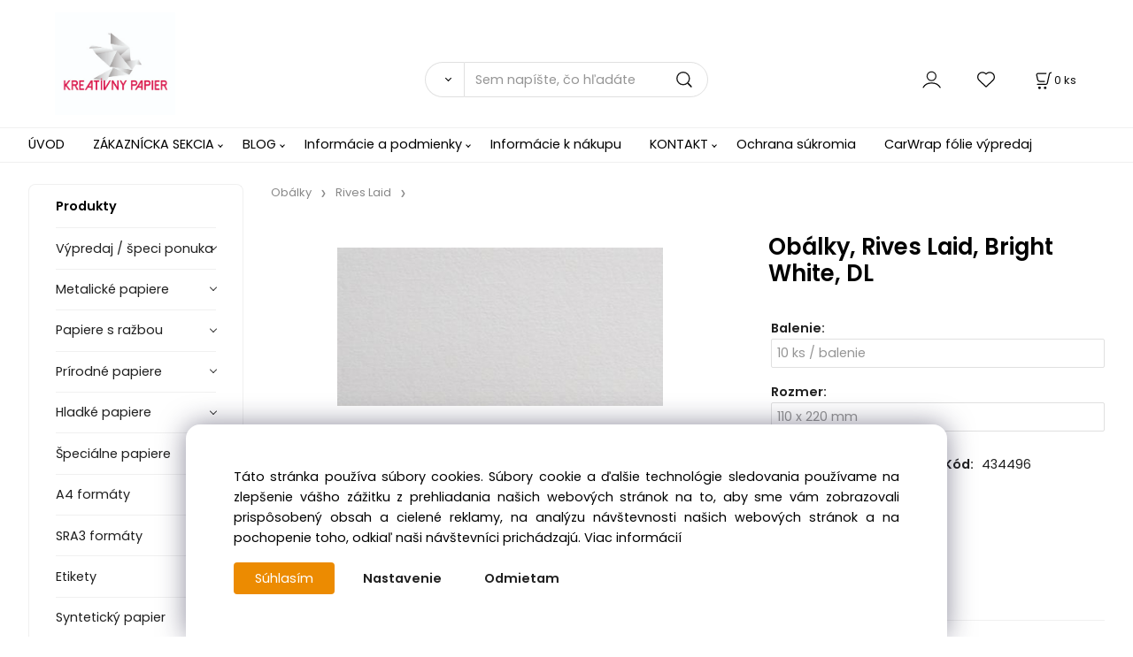

--- FILE ---
content_type: text/html; charset=UTF-8
request_url: https://kreativnypapier.sk/obalky-rives-laid-bright-white-dl/p207247
body_size: 7595
content:
<!DOCTYPE html>
<html lang="sk">
<head>
  <meta charset="utf-8">
  <title>Obálky, Rives Laid, Bright White, DL | kreativnypapier.sk</title>
  <meta content="width=device-width,initial-scale=1.0" name="viewport">
  <link rel="preload" href="/template/eshop/scripts_clean3/main.min.css?t=2" as="style">
  <link rel="preconnect" href="https://fonts.googleapis.com">
  <link rel="preconnect" href="https://fonts.gstatic.com" crossorigin>
  <link href="https://fonts.googleapis.com/css2?family=Poppins:ital,wght@0,400;0,600;1,400;1,600&display=swap" rel="stylesheet">
  <link rel="stylesheet" href="/eshop/scripts/ce_cms.min.css?t=4">
  <link rel="stylesheet" href="/eshop/scripts/ce/controls.min.css?t=3">
  <link rel="stylesheet" href="/template/eshop/scripts_clean3/main.min.css?t=2">
  <link rel="stylesheet" href="/template/eshop/scripts_clean3/clickeshopmenu/menu.min.css?t=1" >
   <style> .tag_color7{ background-color:#f31726; color:#ffffff; } .tag_color15{ background-color:#dedfce; color:#ffffff; } .tag_color29{ background-color:#000000; color:#ffffff; } .tag_color23{ background-color:#f31726; color:#ffffff; } .tag_color27{ background-color:#00fcff; color:#ffffff; } .tag_color17{ background-color:#d7aa85; color:#ffffff; } .tag_color31{ background-color:#eac06a; color:#ffffff; } .tag_color11{ background-color:#b5baf6; color:#ffffff; } .tag_color19{ background-color:#8df900; color:#ffffff; } .tag_color21{ background-color:#85dddf; color:#ffffff; } .tag_color1{ background-color:#67379d; color:#ffffff; } .tag_color2{ background-color:#56a9de; color:#ffffff; } .tag_color33{ background-color:#f31726; color:#ffffff; } .tag_color13{ background-color:#9d5219; color:#ffffff; } .tag_color3{ background-color:#c49d07; color:#ffffff; } .tag_color25{ background-color:#6df330; color:#ffffff; } .tag_color9{ background-color:#bd1391; color:#ffffff; } .tag_color5{ background-color:#a1c132; color:#ffffff; }</style>
<meta name="description" content="Obálky, Rives Laid, biele, 120g/m2, ražba rebrovaná,  DL, balenie po 10 ks,  Obálky z prírodného papiera s tradičnou rebrovanou razbou, FSC certifikácia.,  Nadčasový prírodný papier s rebrovanou razbou, spája  sa v ňom sila tradície s energiou súčasnosti.,   " >
<meta name="keywords" content="Obálky | Rives Laid | Obálky, Rives Laid, Bright White, DL" >
<meta property="og:type" content="product" >
<meta property="og:title" content="Obálky, Rives Laid, Bright White, DL | Obálky | Rives Laid">
<link rel="canonical" href="https://kreativnypapier.sk/obalky-rives-laid-bright-white-dl/p207247">
<meta name="robots" content="index,follow">
<meta property="og:description" content="Obálky, Rives Laid, biele, 120g/m2, ražba rebrovaná,  DL, balenie po 10 ks,  Obálky z prírodného papiera s tradičnou rebrovanou razbou, FSC certifikácia.,  Nadčasový prírodný papier s rebrovanou razbou, spája  sa v ňom sila tradície s energiou súčasnosti.,   ">
<meta property="og:image" content="https://kreativnypapier.sk/images_upd/products/ebxtlnyw0q2m.jpg">
<script>window.dataLayer = window.dataLayer || []; window.dataLayer.push({"event": "view_item","ecommerce": { "items": [{ "item_id":"434496", "item_name":"Obálky, Rives Laid, Bright White, DL", "id":207247,"price":3.14,"currency":"EUR","category":"Obálky &gt; Rives Laid"}]} });</script>
<script type="application/ld+json"> {"@context": "https://schema.org/","@type": "Product","name": "Obálky, Rives Laid, Bright White, DL","productID": "207247","image": "https://kreativnypapier.sk/images_upd/products/ebxtlnyw0q2m.jpg","sku": "434496","brand": {"@type": "Brand", "name": "Arjowiggins"},"description": "Obálky, Rives Laid, biele, 120g/m2, ražba rebrovaná,  DL, balenie po 10 ks,  Obálky z prírodného papiera s tradičnou rebrovanou razbou, FSC certifikácia.,  Nadčasový prírodný papier s rebrovanou razbou, spája  sa v ňom sila tradície s energiou súčasnosti.,   ","url": "https://kreativnypapier.sk/obalky-rives-laid-bright-white-dl/p207247","category": "Obálky | Rives Laid", "offers": {"@type": "Offer","url": "https://kreativnypapier.sk/obalky-rives-laid-bright-white-dl/p207247","priceCurrency": "EUR","price": "3.14"}} </script>
<script>
window.data_ce_cookie_consent =
{ btn_ok: "Súhlasím", btn_no: "Odmietam", btn_stgs: "Nastavenie",
info_text:
"Táto stránka používa súbory cookies. Súbory cookie a ďalšie technológie sledovania používame na zlepšenie vášho zážitku z prehliadania našich webových stránok na to, aby sme vám zobrazovali prispôsobený obsah a cielené reklamy, na analýzu návštevnosti našich webových stránok a na pochopenie toho, odkiaľ naši návštevníci prichádzajú. <a href='/informacie-a-podmienky/obchodne-podmienky/m666'>Viac informácií</a>"
};
</script></head>
<body class="bodyClass" id="page_product_detail_out" >
<div class="wrapper">
<header class="header">
  <div id="pageHeaderContent" class="editContent"><p><a href="/"><img style="margin-left: 2.5%;" src="/storage/web-sablona/kp_logo-01.jpg" alt="Logo" width="136" height="116"></a></p></div>
  <div class="headerComponents">
    <span id="res-main_trg" class="res-menu_trg only_tablet_mobile"></span>
    <div class="shoppingCart" id="shoppingCart">
      <a class="s-link" href="/cart/" data-title="zobraziť nákupný košík" rel="nofollow" aria-label="Košík">
        <div class="s-img" ></div>
        <span class="quantity"><span id="order_products_quantity">0</span> <span>ks</span></span></a></div>
        <div class="divLogin" id="loginUser">
      <a class="loginLink" href="/login/" title="Prihlásenie"> </a>
    </div>
    <span id="wishlist-link" class="wishlist-link" onclick="formExtend.pageRedirect('/eshop/user-profile/wishlist/')" title="Obľúbené položky"></span>
    <span id="res-search_trg" class="res-search_trg only_tablet_mobile"></span>
  </div>
  <div class="productSearch" id="productSearch">
    <form action="/search/" method="get">
      <button class="btn_search-list-category" type="button" id="btn_search-list-category" aria-label="Vyhľadať"></button>
      <input name="txtb_searchProduct" id="txtb_searchProduct" type="search" class="txtbSearchProduct" value="" placeholder="Sem napíšte, čo hľadáte" required="required" maxlength="200" minlength="3" onkeyup="ce_product_view.fulltextSearch(this)" autocomplete="off" aria-label="Sem napíšte, čo hľadáte">
      <input class="txtbSearchButton" type="submit" title="Vyhľadať" value="">
      <input type="hidden" name="category-list">
    </form>
  </div>
</header>
<nav id="ce_menu" class="ce_menu menuClass mainMenuStyle"><ul id="m1"><li id="m0"><a href="/">ÚVOD</a></li><li id="m210"><a href="/eshop/login.php">ZÁKAZNÍCKA SEKCIA</a><ul><li id="m149"><a href="/eshop/user.php">ZMENA OSOBNÝCH ÚDAJOV</a></li><li id="m150"><a href="/eshop/order_history.php">PREHĽAD OBJEDNÁVOK</a></li></ul></li><li id="m648" class="hidenItem" style="display:none;"><a href="/galeria/m648">GALÉRIA</a></li><li id="m649"><a href="/blog/m649">BLOG</a><ul><li id="m650"><a href="/blog/stretnutia-skolenia/m650">Stretnutia školenia</a></li><li id="m659"><a href="/blog/fotky/m659">Fotky</a></li><li id="m2"><a href="/blog/tapety/m2">Tapety</a><ul><li id="m5"><a data-link_type="E" href="https://kreativnypapier.sk/blog/tapety/m2">Mellow1</a></li><li id="m6"><a href="/blog/tapety/mellow2/m6">Mellow2</a></li></ul></li><li id="m3"><a href="/blog/svadby/m3">Svadby</a><ul><li id="m4"><a data-link_type="E" href="https://kreativnypapier.sk/blog/svadby/svadobne-tlacoviny/m3">Svadobne tlačoviny</a></li></ul></li></ul></li><li id="m665"><a href="/informacie-a-podmienky/m665">Informácie a podmienky</a><ul><li id="m666"><a href="/informacie-a-podmienky/obchodne-podmienky/m666">Obchodné podmienky</a></li><li id="m667"><a href="/informacie-a-podmienky/cookies/m667">Cookies</a></li></ul></li><li id="m7"><a href="/informacie-k-nakupu/m7">Informácie k nákupu</a></li><li id="m215"><a href="/kontakt/m215">KONTAKT</a><ul><li id="m664"><a href="/kontakt/formular-na-odstupenie-od-zmluvy/m664">Formulár na odstúpenie od zmluvy</a></li></ul></li><li id="m661"><a href="/ochrana-sukromia/m661">Ochrana súkromia</a></li><li id="m8"><a href="/carwrap-folie-vypredaj/m8">CarWrap fólie výpredaj</a></li></ul></nav>
<div class="pageContent ">
  <div id="page_panel" class="pagePanel">
    <div class="productsPanel" id="productsPanel">
      <span class="homeLink" id="homeLink">Produkty</span>
      <nav class="categoryPanel ce_category" id="categoryPanel"><ul id="l1" class="sitemap"><li id="l10"><a href="/vypredaj/speci-ponuka/c10">Výpredaj / špeci ponuka</a></li><li id="l202"><a href="/metalicke-papiere/c202">Metalické papiere</a><ul><li id="l391"><a href="/metalicke-papiere/astrosilver/c391">Astrosilver</a></li><li id="l304"><a href="/metalicke-papiere/curious-metallics/c304">Curious Metallics</a></li><li id="l201"><a href="/metalicke-papiere/stardream/c201">Stardream</a></li><li id="l395"><a href="/metalicke-papiere/so-silk-perletove-papiere/c395">So Silk - perleťové papiere</a></li><li id="l402"><a href="/metalicke-papiere/curious-alchemy/c402">Curious Alchemy</a></li></ul></li><li id="l199"><a href="/papiere-s-razbou/c199">Papiere s ražbou</a><ul><li id="l205"><a href="/papiere-s-razbou/astrosilver/c205">Astrosilver</a></li><li id="l398"><a href="/papiere-s-razbou/conqueror-laid/c398">Conqueror Laid</a></li><li id="l334"><a href="/papiere-s-razbou/curious-metallics/c334">Curious Metallics</a></li><li id="l336"><a href="/papiere-s-razbou/dali/c336">Dali</a></li><li id="l337"><a href="/papiere-s-razbou/modigliani/c337">Modigliani</a></li><li id="l340"><a href="/papiere-s-razbou/opale/c340">Opale</a></li><li id="l342"><a href="/papiere-s-razbou/rives-design/c342">Rives Design</a></li><li id="l343"><a href="/papiere-s-razbou/rives-dot/c343">Rives Dot</a></li><li id="l344"><a href="/papiere-s-razbou/rives-laid/c344">Rives Laid</a></li><li id="l405"><a href="/papiere-s-razbou/rives-linear/c405">Rives Linear</a></li><li id="l350"><a href="/papiere-s-razbou/rives-shetland/c350">Rives Shetland</a></li><li id="l351"><a href="/papiere-s-razbou/rives-tradition/c351">Rives Tradition</a></li><li id="l406"><a href="/papiere-s-razbou/rives-tweed/c406">Rives Tweed</a></li><li id="l348"><a href="/papiere-s-razbou/rives-sensation/c348">Rives Sensation</a></li><li id="l358"><a href="/papiere-s-razbou/sendme-laid/c358">SENDme Laid</a></li><li id="l6"><a href="/papiere-s-razbou/chagall/c6">Chagall</a></li></ul></li><li id="l377"><a href="/prirodne-papiere/c377">Prírodné papiere</a><ul><li id="l386"><a href="/prirodne-papiere/curious-matter/c386">Curious Matter</a></li><li id="l387"><a href="/prirodne-papiere/keaykolour/c387">Keaykolour</a></li><li id="l388"><a href="/prirodne-papiere/popset/c388">Pop'Set</a></li><li id="l397"><a href="/prirodne-papiere/wild/c397">Wild</a></li><li id="l3"><a href="/prirodne-papiere/flora/c3">Flora</a></li></ul></li><li id="l204"><a href="/hladke-papiere/c204">Hladké papiere</a><ul><li id="l328"><a href="/hladke-papiere/conqueror-cx22/c328">Conqueror CX22</a></li><li id="l390"><a href="/hladke-papiere/olin-origins/c390">Olin Origins</a></li><li id="l389"><a href="/hladke-papiere/popset-olin-colours/c389">Pop'Set - Olin Colours</a></li><li id="l5"><a href="/hladke-papiere/conqueror-wove/c5">Conqueror Wove</a></li><li id="l7"><a href="/hladke-papiere/plike/c7">Plike</a></li><li id="l8"><a href="/hladke-papiere/malmero/c8">Malmero</a></li><li id="l9"><a href="/hladke-papiere/slide/c9">Slide</a></li></ul></li><li id="l294"><a href="/specialne-papiere/c294">Špeciálne papiere</a><ul><li id="l320"><a href="/specialne-papiere/curious-matter/c320">Curious Matter</a></li><li id="l327"><a href="/specialne-papiere/curious-translucents/c327">Curious Translucents</a></li><li id="l313"><a href="/specialne-papiere/so-silk-perletove-papiere/c313">So Silk - perleťové papiere</a></li><li id="l403"><a href="/specialne-papiere/curious-skin/c403">Curious Skin</a></li><li id="l404"><a href="/specialne-papiere/curious-cosmic/c404">Curious Cosmic</a></li></ul></li><li id="l393"><a href="/a4-formaty/c393">A4 formáty</a></li><li id="l379"><a href="/sra3-formaty/c379">SRA3 formáty</a><ul><li id="l416"><a href="/sra3-formaty/dry-toner-technologia/c416">Dry Toner Technológia</a></li><li id="l417"><a href="/sra3-formaty/hp-indigo-technologia/c417">HP Indigo Technológia</a></li></ul></li><li id="l411"><a href="/etikety/c411">Etikety</a></li><li id="l394"><a href="/synteticky-papier/c394">Syntetický papier</a></li><li id="l191"><a href="/obalky/c191">Obálky</a><ul><li id="l2"><a href="/obalky/vianocne-obaky/c2">Vianočné obáky</a></li><li id="l296"><a href="/obalky/bublinkove-obalky-h18/c296">Bublinkové obálky H18</a></li><li id="l364"><a href="/obalky/conqueror-cx-22/c364">Conqueror CX 22</a></li><li id="l368"><a href="/obalky/conqueror-laid/c368">Conqueror Laid</a></li><li id="l370"><a href="/obalky/conqueror-stonemarque/c370">Conqueror Stonemarque</a></li><li id="l359"><a href="/obalky/curious-metallics/c359">Curious Metallics</a></li><li id="l371"><a href="/obalky/olin-regular/c371">Olin Regular</a></li><li id="l372"><a href="/obalky/popset/c372">Pop'Set</a></li><li id="l373"><a href="/obalky/rives-laid/c373">Rives Laid</a></li><li id="l374"><a href="/obalky/rives-traditional/c374">Rives Traditional</a></li><li id="l375"><a href="/obalky/sendme-laid/c375">SENDme Laid</a></li><li id="l376"><a href="/obalky/sendme-smooth/c376">SENDme Smooth</a></li><li id="l297"><a href="/obalky/dl-obalky-110x220-mm/c297">DL obálky (110x220 mm)</a></li></ul></li><li id="l4"><a href="/recyklovane-papiere/c4">Recyklované papiere</a></li><li id="l380"><a href="/samolepiace-papiere-a-folie/c380">Samolepiace papiere a fólie</a><ul><li id="l382"><a href="/samolepiace-papiere-a-folie/vinove-etikety/c382">Vínové etikety</a></li></ul></li><li id="l412"><a href="/tapety/c412">Tapety</a></li><li id="l378"><a href="/kreativne-lepidla-3m/c378">Kreatívne lepidlá 3M</a><ul><li id="l383"><a href="/kreativne-lepidla-3m/3m-display-mount/c383">3M Display Mount</a></li><li id="l384"><a href="/kreativne-lepidla-3m/3m-photo-mount/c384">3M Photo Mount</a></li><li id="l385"><a href="/kreativne-lepidla-3m/3m-remount/c385">3M ReMount</a></li><li id="l396"><a href="/kreativne-lepidla-3m/3m-spray-mount/c396">3M Spray Mount</a></li><li id="l11"><a href="/kreativne-lepidla-3m/3m-lepiace-systemy/c11">3M lepiace systémy</a></li></ul></li><li id="l400"><a href="/vzorkovniky/c400">Vzorkovníky</a></li><li id="l392"><a href="/showroom/c392">Showroom</a></li><li id="l407"><a href="/papierove-kreacie/c407">Papierové kreácie</a><ul><li id="l408"><a href="/papierove-kreacie/kvetinove-kytice/c408">Kvetinové kytice</a></li><li id="l409"><a href="/papierove-kreacie/kvetinove-vyzdoby-na-steny/c409">Kvetinové výzdoby na steny</a></li><li id="l410"><a href="/papierove-kreacie/solitary/c410">Solitary</a></li><li id="l415" class="hidenItem" style="display:none;"><a href="/papierove-kreacie/krabicky/c415">Krabičky</a></li></ul></li><li id="l12"><a href="/car-wrap-folie-vypredaj/c12">Car wrap fólie výpredaj</a></li></ul></nav>
    </div>
    <div id="pageInformationPanel" class="pageInformationPanel editContent"><p>&nbsp;</p>
<p>&nbsp;</p>
<p>&nbsp;</p>
<p>&nbsp;</p>
<p>&nbsp;</p>
<p>&nbsp;<a title="Kreativny papier" href="https://www.facebook.com/kreativnypapier/" target="_blank" rel="noopener"><img src="/storage/logofb.gif" alt="facebook.jpg" width="50" height="50"></a>&nbsp;&nbsp;</p>
<p>&nbsp;</p>
<p><a title="Instagram" href="https://www.instagram.com/kreativnypapier/" target="_blank" rel="noopener"><img src="/storage/insta_logo.jpg" alt="" width="50" height="50"></a></p>
<p><br><br></p></div>
  </div>
  <main id="pan_main" class="main"><div>
  <div class="divProductCategoryPath"><a href="/obalky/c191">Obálky</a><a href="/obalky/rives-laid/c373">Rives Laid</a></div>  <div id="page_product_detail" data-price="Y" class="workspace-product-detail">
    <div class="productDetailTop"><h1 class="productDetailTitle editContentTextareaPopup" data-adm='{"b":"title","l":90,"m":1}' id="product_title">Obálky, Rives Laid, Bright White, DL</h1></div>
    <div class="productDetailCenter">
      <div class="divProductDetailImgPanel" id="divProductDetailImgPanel">
        <div class="divProductDetailImg"><div id="gallery"><div id="block_productMainImage"><a id="productMainImage" href="/images_upd/products/ebxtlnyw0q2m.jpg" title="Obálky, Rives Laid, Bright White, DL" data-lightbox="product_images"><img src="/images_upd/products/ebxtlnyw0q2m.jpg" alt="Obálky, Rives Laid, Bright White, DL" id="product_img_main" oncontextmenu="return false;"></a></div>
<div class="product_gallery_images-out">
<div class="imageGallery" id="product_gallery_images"><a href="/images_upd/products/a6h2vnwze7ug.gif" data-lightbox="product_images" title="Obálky, Rives Laid, Bright White, DL" id="a_product_img_166"><img src="/images_upd/products/thumbs/a6h2vnwze7ug.gif" alt="Obálky, Rives Laid, Bright White, DL 1" loading="lazy"></a></div></div>
</div></div>
      </div>
      <div id="divProductDetailInformation">
      <form id="frm_main" action="/eshop/operations/product_detail_al/" method="post">
        <div class="divProductDetailInformation">
                    <div id="productDetailContent_0" class="productDetailDescriptionShort editContent form-row"></div>
                      <div class="divProductDetailAttributes" id="divProductDetailAttributes"><div class="divProductParameter " id="product_param_37505" data-type="T" ><span class="divProductParameterTxt editContentProductParameter"><span>Balenie</span>: </span><div class="divProductParameterValue"><input type="text" name="product_parameter_attr_text[]" placeholder="10 ks / balenie" maxlength="200" data-param='{"param_id":"37505","attr_id":"175" }' /></div></div><div class="divProductParameter " id="product_param_37506" data-type="T" ><span class="divProductParameterTxt editContentProductParameter"><span>Rozmer</span>: </span><div class="divProductParameterValue"><input type="text" name="product_parameter_attr_text[]" placeholder="110 x 220 mm" maxlength="200" data-param='{"param_id":"37506","attr_id":"176" }' /></div></div></div>
                    <div class="divProductDetailParameters">
            <div class="grid2 mob-grid1 form-row"><div id="block_product_producer">
                <span class="attr-title">Výrobca:</span>
                <span><span class="editContentTextPopup product_producer-txt link" data-adm='{"b":"producer","l":50}'>Arjowiggins</span></span>
                </div>                <div id="block_product_product_code">
                <span class="attr-title">Kód:</span>
                <span><span class="editContentTextPopup" data-adm='{"b":"product_code","l":30}' id="product-detail-code">434496</span></span>
              </div>
              </div>
          </div>
                      <div id="block_product_stock" class="form-row">
              <span class="attr-title">Dostupnosť: </span>
              <span id="block_product_stock-data">
                <span id="product_state" class="state_back_color1">na sklade</span>                                <input type="hidden" id="hid_default_product_state" value="na sklade" >
              </span>
            </div>
                                <div class="block_product-cart-add">
            <div class="form-row l grid2 block_product_price-extended">
                                                                <div id="block_product_price">
                    <span>
                      <span id="span_productPrice" class="editContentNumberPopup" data-adm='{"b":"price","m":1,"f":"ProductPriceRecalculation(\"price\")"}' >2.55</span>  €                    </span>
                    <span>bez DPH</span>
                  </div>
                                                            </div>
                          <div class="divProductDetailPrice form-row zero">
                <div id="block_product_price_vat">
                  <span class="productDetailPriceVatValue">
                   <span id="span_productPriceVAT" class="editContentNumberPopup" data-adm='{"b":"price_vat","m":1,"f":"ProductPriceRecalculation(\"price_vat\")"}' >3.14</span> €</span>
                  <span id="productItemMetric">ks</span>
                                    <div>
                                                          </div>
                </div>
                <input type="hidden" id="hid_product_price_params" value='{"list_price_vat":3.137,"product_rabat_calculate":0,"product_discount":0,"product_vat":23,"product_main_price_ignore":"N","prefer_price_excl_vat":"N"}' >
              </div>
                        <div id="product-detail-cart-button" class="divCartButton">
                          </div>
          </div>
          <div class="card-components">
            <span id="card-watchdog" class="card-watchdog">Sledovať produkt</span>
            <span id="card-wishlist" class="card-wishlist ">Pridať do obľúbených</span>
            <span id="card-share-link" class="card-share-link">Zdielať</span>
          </div>
        </div>
        <input type="hidden" name="hid_productId" id="hid_productId" value="207247">
        <input type="hidden" id="hid_product_state_txt" value="skladom">
        <input type="hidden" id="hid_product_stock_disable_sell" value="N">
        <input type="hidden" id="hid_currency_symbol" value="€">
        <input type="hidden" id="hid_currency_rate" value="1.00000">
        <input type="hidden" id="hid_currency_precision" value="2">
              </form>
    </div>
    <br style="clear:both;">
    </div>
    <div id="inf_panel_product" class="inf_panel_product editContent"></div>
    <div class="divProductDetailLongText" id="divProductDetailLongText">
      <div class="tabber" id="tabber_productDetail"><div class="tabberNav">
  <a href="#tab_productDescription">Popis</a>
      <a href="#tab_productQuestion" data-fixed="1">Potrebujete poradiť?</a>
  </div>
<div class="tabbertab" id="tab_productDescription"><div id="productDetailEditContent0" class="productTabberContent editContent"><p style="margin: 0px 0px 1em; padding: 0px; line-height: 1.7em; font-family: Arial, Helvetica, sans-serif; font-size: 12px; color: #000000; font-style: normal; font-variant-caps: normal; font-weight: normal; letter-spacing: normal; orphans: auto; text-indent: 0px; text-transform: none; white-space: normal; widows: auto; word-spacing: 0px; -webkit-text-size-adjust: auto; -webkit-text-stroke-width: 0px; text-align: -webkit-auto;"><span style="margin: 0px; padding: 0px; color: #3a3a59; font-size: 15px; font-weight: bold; text-align: left;">Obálky, Rives Laid, biele, 120g/m2, ražba rebrovaná</span></p>
<p><span style="color: #3a3a59; font-family: Arial, Helvetica, sans-serif; font-size: 15px; font-style: normal; font-variant-caps: normal; font-weight: bold; letter-spacing: normal; orphans: auto; text-align: left; text-indent: 0px; text-transform: none; white-space: normal; widows: auto; word-spacing: 0px; -webkit-text-size-adjust: auto; -webkit-text-stroke-width: 0px; background-color: #ffffff; display: inline !important; float: none;">DL, balenie po 10 ks</span></p>
<p><span style="color: #3a3a59; font-family: Arial, Helvetica, sans-serif; font-size: 15px; font-style: normal; font-variant-caps: normal; font-weight: bold; letter-spacing: normal; orphans: auto; text-align: left; text-indent: 0px; text-transform: none; white-space: normal; widows: auto; word-spacing: 0px; -webkit-text-size-adjust: auto; -webkit-text-stroke-width: 0px; background-color: #ffffff; display: inline !important; float: none;"><span style="color: #000000; font-family: Arial, Helvetica, sans-serif; font-size: 12px; font-style: normal; font-variant-caps: normal; font-weight: normal; letter-spacing: normal; orphans: auto; text-align: left; text-indent: 0px; text-transform: none; white-space: normal; widows: auto; word-spacing: 0px; -webkit-text-size-adjust: auto; -webkit-text-stroke-width: 0px; background-color: #ffffff; display: inline !important; float: none;">Obálky z prírodného papiera s tradičnou rebrovanou razbou, FSC certifikácia.</span></span></p>
<p style="margin: 0px 0px 1em; padding: 0px; line-height: 1.5em; color: #000000; font-family: Arial, Helvetica, sans-serif; font-size: 12px; font-style: normal; font-variant-caps: normal; font-weight: normal; letter-spacing: normal; orphans: auto; text-align: left; text-indent: 0px; text-transform: none; white-space: normal; widows: auto; word-spacing: 0px; -webkit-text-size-adjust: auto; -webkit-text-stroke-width: 0px;"><span style="color: #000000; font-family: Arial, Helvetica, sans-serif; font-size: 12px; font-style: normal; font-variant-caps: normal; font-weight: normal; letter-spacing: normal; text-align: left; text-indent: 0px; text-transform: none; white-space: normal; word-spacing: 0px; -moz-text-size-adjust: auto; -webkit-text-stroke-width: 0px; display: inline !important; float: none;">Nadčasový prírodný papier s rebrovanou razbou, spája  sa v ňom sila tradície s energiou súčasnosti.</span></p>
<p style="margin: 0px 0px 1em; padding: 0px; line-height: 1.5em; color: #000000; font-family: Arial, Helvetica, sans-serif; font-size: 12px; font-style: normal; font-variant-caps: normal; font-weight: normal; letter-spacing: normal; orphans: auto; text-align: left; text-indent: 0px; text-transform: none; white-space: normal; widows: auto; word-spacing: 0px; -webkit-text-size-adjust: auto; -webkit-text-stroke-width: 0px;"> </p></div></div>  <div class="tabbertab" id="tab_productQuestion"></div>

</div>
    </div>
        <div class="productAssociated">
          </div>
        <input type="hidden" name="hid_categoryId" id="hid_categoryId" value="373">
  </div>
</div>
</main>
</div>
<aside id="pageInformationPanel_1" class="pageInformationPanel_1 editContent"></aside>
<footer id="footer" class="pageFooter">
  <div id="pageFooterContent" class="pageFooterContent editContent"><div class="page-width" style="padding: 20px;">
<div>
<p style="margin: 0px 0px 1em; padding: 0px; line-height: 1.5em; caret-color: #000000; color: #000000; font-family: Arial, Helvetica, sans-serif; font-size: 12px; font-style: normal; font-variant-caps: normal; font-weight: normal; letter-spacing: normal; text-indent: 0px; text-transform: none; white-space: normal; word-spacing: 0px; -moz-text-size-adjust: auto; -webkit-text-stroke-width: 0px; text-decoration: none; text-align: center;">&nbsp;&nbsp;&nbsp;&nbsp; Svet okolo nás je taký, aký si ho spravíme. Kreativita, nápady a drobné malé krásne veci nám ho vedia spríjemniť a rozžiariť.</p>
<p style="margin: 0px 0px 1em; padding: 0px; line-height: 1.5em; caret-color: #000000; color: #000000; font-family: Arial, Helvetica, sans-serif; font-size: 12px; font-style: normal; font-variant-caps: normal; font-weight: normal; letter-spacing: normal; text-indent: 0px; text-transform: none; white-space: normal; word-spacing: 0px; -moz-text-size-adjust: auto; -webkit-text-stroke-width: 0px; text-decoration: none; text-align: center;">A preto zaraďujeme do našej ponuky sortiment kreatívnych papierov, ktoré v šikovných rukách ožijú na malé slniečka. Už teraz sa&nbsp; tešíme, čo všetko z nich vznikne.</p>
<p style="margin: 0px 0px 1em; padding: 0px; line-height: 1.5em; caret-color: #000000; color: #000000; font-family: Arial, Helvetica, sans-serif; font-size: 12px; font-style: normal; font-variant-caps: normal; font-weight: normal; letter-spacing: normal; orphans: auto; text-align: left; text-indent: 0px; text-transform: none; white-space: normal; widows: auto; word-spacing: 0px; -webkit-text-size-adjust: auto; -webkit-text-stroke-width: 0px; text-decoration: none;">&nbsp;</p>
<p style="text-align: center;"><img style="display: block; margin-left: auto; margin-right: auto;" src="/storage/payments/cardpay.jpg" alt="Payments" width="357" height="50"><img src="/storage/tplogo_black.jpg" alt="" width="89" height="31"></p>
<p style="text-align: center;">&nbsp;</p>
<p style="text-align: center;">Copyright © 2017 kreativnypapier.sk, All rights reserved&nbsp; | &nbsp;<img class="" src="/storage/icons/mail.png" alt="" width="15" height="10"> hajekova@kreativnypapier.sk&nbsp; |&nbsp; Beckovská 38/A, 831 04 Bratislava<br><img class="" src="/storage/icons/phone.png" alt="" width="15" height="15">&nbsp;phone: <a href="/metalicke-papiere/+421903439333">+421 903 439 333</a></p>
</div>
</div></div>
  <div class="pageFooterCopyright"><a target="_blank" href="https://clickeshop.sk">Vytvorené systémom ClickEshop.sk</a></div>
</footer>
</div>
<script src="/eshop/scripts/jquery3.min.js"></script>
<link rel="stylesheet" href="/eshop/scripts/image_gallery/css/lightbox.min.css" >
<script src="/eshop/scripts/mainscript.js?t=6"></script>
<script src="/eshop/scripts/ce/controls.js?t=3" ></script>
<script src="/template/eshop/scripts_clean3/clickeshopmenu/menu.js?t=1" ></script>
<script src="/eshop/scripts/image_gallery/js/lightbox.js"></script>
<script>ce_cart.post_cart();</script><script>ce_product.init(207247);  ce_parameter.init_parameters(); ce_workspace.postProductAnalytics({"act":"PROD","prod_id":207247}, 207247); ce_product.initProductListAnimations( document.querySelector(".productAssociated") );</script><script>inicializeCurrency( "#currencyList", 11);</script><!-- Global site tag (gtag.js) - Google Analytics -->
<script async src="https://www.googletagmanager.com/gtag/js?id=UA-128749337-1"></script>
<script>
  window.dataLayer = window.dataLayer || [];
  function gtag(){dataLayer.push(arguments);}
  gtag('js', new Date());

  gtag('config', 'UA-128749337-1');
</script></body>
</html>
